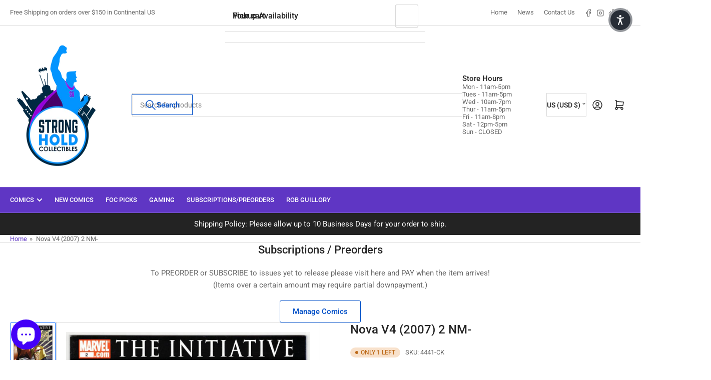

--- FILE ---
content_type: text/html; charset=utf-8
request_url: https://strongholdcollectibles.com/variants/37740384551075/?section_id=pickup-availability
body_size: 323
content:
<div id="shopify-section-pickup-availability" class="shopify-section">
<pickup-availability-preview class="pickup-availability-preview"><span class="status-dot status-dot-success"></span><div class="pickup-availability-info"><p class="pickup-availability-title">
          Pickup available at <span class="pickup-availability-title-location">Website</span>
        </p>
        <p class="pickup-availability-time">Usually ready in 24 hours</p>
        <drawer-toggle for="PickupAvailabilityDrawer" tabindex="-1">
          <button
            id="ShowPickupAvailabilityDrawer"
            class="pickup-availability-button button-text-link"
            aria-haspopup="dialog"
          >View store information
</button>
        </drawer-toggle></div>
  </pickup-availability-preview>

  <pickup-availability-drawer
    id="PickupAvailabilityDrawer"
    role="dialog"
    aria-modal="true"
    aria-labelledby="PickupAvailabilityHeading"
    body-class="pickup-availability-drawer-open"
    data-event-prefix="pickup-availability-drawer"
  >
    <div class="pickup-availability-drawer drawer">
      <div class="drawer-inner">
        <div class="pickup-availability-drawer-header drawer-header" tabindex="-1">
          <h4 class="h5">Pickup Availability</h4>
          <drawer-toggle for="PickupAvailabilityDrawer" tabindex="-1">
            <button
              type="button"
              class="button button-tertiary button-drawer-header-dismiss pickup-availability-drawer-button"
              aria-label="Close"
            >
              &times;
            </button>
          </drawer-toggle>
        </div>

        <div class="drawer-content">
          <div class="drawer-content-inner">
            <h3 class="h5" id="PickupAvailabilityHeading">
              Nova V4 (2007) 2 NM-
            </h3><ul
              class="pickup-availability-list list-unstyled"
              role="list"
              data-store-availability-drawer-content
            ><li class="pickup-availability-list-item"><span class="status-dot status-dot-success"></span><div class="pickup-availability-list-item-content">
                    <h3 class="pickup-availability-list-item-title">
                      Website
                    </h3>

                    <p class="pickup-availability-preview">Pickup available,
                        usually ready in 24 hours
</p><address class="pickup-availability-address">
                      <p>2508 Johnston Street<br>Suite R<br>Lafayette LA 70503<br>United States</p>
<p>3146023231</p></address>
                  </div>
                </li></ul>
          </div>
        </div>
      </div>
    </div>
  </pickup-availability-drawer></div>

--- FILE ---
content_type: text/html; charset=utf-8
request_url: https://strongholdcollectibles.com/products/4441-ck?view=spicegems-addon
body_size: 1449
content:

{
  "id": 6073838993571,
  "title": "Nova V4 (2007) 2 NM-",
  "description": "\u003cp\u003e\u003cb\u003eCONDITION: Near Mint-\u003c\/b\u003e\u003c\/p\u003e\n\u003cp\u003eNova, Vol. 4 (2007) Issue 2\u003c\/p\u003e\n\u003cp\u003eTitle: Alienation\u003c\/p\u003e\n\u003cp\u003eCreators: Dan Abnett, Andy Lanning, Sean Chen\u003c\/p\u003e",
  "handle": "4441-ck",
  "vendor": "CK",
  "variants":[{
          "id" : 37740384551075,
          "title": "Default Title",
          "option1": "Default Title",
          "option2": null,
          "option3": null,
          "sku": "4441-CK",
          "requires_shipping" : true,
          "taxable": true,
          "featured_image": null,
          "available": true,
          "name": null,
          "public_title": null,
          "options": ["Default Title"],
          "price": 599,
          "weight": 128,
          "compare_at_price": null,
          "inventory_policy": "deny",
          "inventory_management": "shopify",
          "inventory_quantity": 1,
          "barcode": "4441-CK",
          "featured_media": null}],
  "url": "\/products\/4441-ck",
  "options": [{"name":"Title","position":1,"values":["Default Title"]}],
  "images": ["\/\/strongholdcollectibles.com\/cdn\/shop\/products\/4441-CKa.jpg?v=1614184034","\/\/strongholdcollectibles.com\/cdn\/shop\/products\/4441-CKb.jpg?v=1614184034"],
  "featured_image": "\/\/strongholdcollectibles.com\/cdn\/shop\/products\/4441-CKa.jpg?v=1614184034",
  "tags": ["Back issue","Back Issues","CK","ComicBook","Flimflam20","Marvel Comics","N"],
  "available": true,
  "price_min": 599,
  "price_max": 599,
  "compare_at_price_min": 0,
  "compare_at_price_max": 0,
  "product_images": [{ "id":21227202609315,"src":"\/\/strongholdcollectibles.com\/cdn\/shop\/products\/4441-CKa.jpg?v=1614184034" }  ,  { "id":21227202642083,"src":"\/\/strongholdcollectibles.com\/cdn\/shop\/products\/4441-CKb.jpg?v=1614184034" }  ],
  "media": [{"alt":"Photo of Nova, Vol. 4 (2007) Issue 2 - Near Mint\/Mint Comic sold by Stronghold Collectibles","id":13413247680675,"position":1,"preview_image":{"aspect_ratio":0.662,"height":3119,"width":2065,"src":"\/\/strongholdcollectibles.com\/cdn\/shop\/products\/4441-CKa.jpg?v=1614184034"},"aspect_ratio":0.662,"height":3119,"media_type":"image","src":"\/\/strongholdcollectibles.com\/cdn\/shop\/products\/4441-CKa.jpg?v=1614184034","width":2065},{"alt":"Photo of Nova, Vol. 4 (2007) Issue 2 - Near Mint\/Mint Comic sold by Stronghold Collectibles","id":13413247713443,"position":2,"preview_image":{"aspect_ratio":0.66,"height":3109,"width":2052,"src":"\/\/strongholdcollectibles.com\/cdn\/shop\/products\/4441-CKb.jpg?v=1614184034"},"aspect_ratio":0.66,"height":3109,"media_type":"image","src":"\/\/strongholdcollectibles.com\/cdn\/shop\/products\/4441-CKb.jpg?v=1614184034","width":2052}],
  "collections": [{"id":416265928919,"handle":"all-comics","title":"All Comics","updated_at":"2026-01-20T14:50:47-06:00","body_html":"","published_at":"2023-06-15T12:25:44-05:00","sort_order":"best-selling","template_suffix":"","disjunctive":false,"rules":[{"column":"tag","relation":"equals","condition":"ComicBook"}],"published_scope":"web"},{"id":230963019939,"handle":"back-issues","title":"Back Issues","updated_at":"2026-01-18T06:08:27-06:00","body_html":"","published_at":"2020-11-18T15:22:59-06:00","sort_order":"alpha-asc","template_suffix":"","disjunctive":false,"rules":[{"column":"tag","relation":"equals","condition":"Back Issues"}],"published_scope":"global","image":{"created_at":"2020-11-18T15:22:58-06:00","alt":null,"width":1024,"height":682,"src":"\/\/strongholdcollectibles.com\/cdn\/shop\/collections\/a38f5068-0325-4249-bba1-5fd2228b7e76.png?v=1605809302"}},{"id":395943280855,"handle":"comics-recently-added-to-store","title":"Comics Recently Added to Store","updated_at":"2026-01-16T07:22:06-06:00","body_html":"","published_at":"2021-12-02T16:38:27-06:00","sort_order":"created-desc","template_suffix":"","disjunctive":false,"rules":[{"column":"tag","relation":"equals","condition":"Back issue"},{"column":"variant_inventory","relation":"greater_than","condition":"0"}],"published_scope":"global"},{"id":230961905827,"handle":"in-stock-comics","title":"In-Stock Comics","updated_at":"2026-01-20T16:24:11-06:00","body_html":"","published_at":"2020-11-18T15:11:06-06:00","sort_order":"alpha-asc","template_suffix":"","disjunctive":false,"rules":[{"column":"type","relation":"contains","condition":"comic"},{"column":"variant_inventory","relation":"greater_than","condition":"0"}],"published_scope":"global","image":{"created_at":"2020-11-18T15:11:05-06:00","alt":null,"width":668,"height":446,"src":"\/\/strongholdcollectibles.com\/cdn\/shop\/collections\/4129d756-b270-4f0f-8c69-b5f1fcb1c2da.png?v=1605810124"}},{"id":239740879011,"handle":"marvel-comics","title":"Marvel Comics","updated_at":"2026-01-20T14:50:47-06:00","body_html":"","published_at":"2021-02-13T15:41:04-06:00","sort_order":"alpha-asc","template_suffix":"","disjunctive":true,"rules":[{"column":"tag","relation":"equals","condition":"Marvel Comics"},{"column":"tag","relation":"equals","condition":"publisher-Marvel Comics"},{"column":"tag","relation":"equals","condition":"Marvel"}],"published_scope":"global","image":{"created_at":"2022-12-08T13:03:21-06:00","alt":null,"width":940,"height":788,"src":"\/\/strongholdcollectibles.com\/cdn\/shop\/collections\/Marvel_Web_Image.png?v=1670526201"}},{"id":272893444259,"handle":"marvel-in-stock-n","title":"Marvel In-Stock N","updated_at":"2026-01-20T00:13:42-06:00","body_html":"","published_at":"2021-06-28T21:51:21-05:00","sort_order":"alpha-asc","template_suffix":"","disjunctive":false,"rules":[{"column":"tag","relation":"equals","condition":"Marvel Comics"},{"column":"tag","relation":"equals","condition":"N"},{"column":"variant_inventory","relation":"greater_than","condition":"0"}],"published_scope":"global"},{"id":261083234467,"handle":"marvel-stock","title":"Marvel Stock","updated_at":"2026-01-20T06:09:29-06:00","body_html":"","published_at":"2021-03-03T22:46:26-06:00","sort_order":"alpha-asc","template_suffix":"","disjunctive":false,"rules":[{"column":"tag","relation":"equals","condition":"Marvel Comics"},{"column":"variant_inventory","relation":"greater_than","condition":"0"}],"published_scope":"global","image":{"created_at":"2021-03-03T22:46:24-06:00","alt":null,"width":1024,"height":412,"src":"\/\/strongholdcollectibles.com\/cdn\/shop\/collections\/1024px-MarvelLogo.svg_bb215119-e6f8-47c5-a3a0-b62887183fa7.png?v=1614833184"}},{"id":480016040151,"handle":"whole-store","title":"Whole Store","updated_at":"2026-01-20T17:14:57-06:00","body_html":"\u003cp\u003eWhole Store\u003c\/p\u003e","published_at":"2025-12-24T19:38:48-06:00","sort_order":"best-selling","template_suffix":"","disjunctive":false,"rules":[{"column":"variant_price","relation":"less_than","condition":"2500"},{"column":"variant_inventory","relation":"greater_than","condition":"0"},{"column":"vendor","relation":"not_equals","condition":"Misty Mountain Gaming"},{"column":"tag","relation":"not_equals","condition":"Store Merch"},{"column":"tag","relation":"not_equals","condition":"(12\/24\/25) ISD"},{"column":"tag","relation":"not_equals","condition":"(12\/17\/25) ISD"},{"column":"tag","relation":"not_equals","condition":"(12\/10\/25) ISD"},{"column":"tag","relation":"not_equals","condition":"Supplies"}],"published_scope":"global"}],
  "hasDefaultVariant": true,
  "currentVariant": 37740384551075,
  "isCustomProTemp":true
}


--- FILE ---
content_type: text/css
request_url: https://strongholdcollectibles.com/cdn/shop/t/39/assets/component-dropdown.css?v=149502749226261182191764694991
body_size: 126
content:
.dropdown{position:relative;display:inline-block}.dropdown.dropdown-down .dropdown-list-wrap{top:calc(100% + 1rem)}.dropdown.dropdown-up .dropdown-list-wrap{bottom:100%}.dropdown.dropdown-up .dropdown-toggle .angle{transform:rotate(180deg)}.dropdown.dropdown-left .dropdown-list-wrap{inset-inline-start:-1rem}.dropdown.dropdown-right .dropdown-list-wrap{inset-inline-end:-1rem}.dropdown-toggle{font-family:inherit;cursor:pointer;display:inline-flex;justify-content:center;align-items:center;border:0;padding:1rem 0;text-decoration:none;background:none;box-shadow:none;height:auto;font-size:calc(var(--font-body-scale) * 1.4rem);line-height:0;border-radius:0;font-weight:var(--font-bolder-weight);text-transform:uppercase;color:rgba(var(--color-foreground-alt))}.dropdown-toggle-button .dropdown-toggle{border-radius:var(--border-radius-base);background:rgba(var(--color-background));color:rgba(var(--color-foreground-alt));box-shadow:0 0 0 .1rem rgba(var(--color-border)),0 2px rgba(var(--color-box-shadow));padding:.5rem 1.5rem;height:4.2rem;text-transform:none;font-weight:400}.dropdown-toggle-button .dropdown-toggle .angle{margin-inline-start:auto;margin-inline-end:.75rem;top:0}.dropdown-toggle .angle{margin-inline-start:.3rem;position:relative;top:-.3rem;font-size:.8rem}.dropdown-list-wrap{box-shadow:inset 0 0 0 1px rgba(var(--color-border)),0 2px rgba(var(--color-box-shadow));background-color:rgba(var(--color-background));position:absolute;z-index:70;background:rgba(var(--color-background));padding:1.5rem 0;border-radius:var(--border-radius-base);max-height:30rem;min-width:15rem;overflow-y:auto;visibility:hidden;transform:scale(.9);opacity:0;transition:transform .25s ease,opacity .25s ease,visibility 0s ease .35s;will-change:transform}[aria-expanded=true]+.dropdown-list-wrap{transition-delay:0s,0s,0s;visibility:visible;opacity:1;transform:scale(1.001);z-index:75}.dropdown-list{display:block;list-style:none;margin:0;padding:0;font-size:calc(var(--font-body-scale) * 1.4rem)}.dropdown-list-item{padding:0;margin:0;white-space:nowrap}.dropdown-list-option{display:flex;align-items:center;gap:.5rem;padding:1.4rem 2rem;color:rgba(var(--color-foreground));text-underline-offset:.3rem;text-decoration-thickness:.1rem;text-decoration-color:transparent;transition:text-decoration .18s ease}@media (min-width: 750px){.dropdown-list-option{padding:.25rem 2rem}}.dropdown-list-option:hover{text-decoration:underline}.dropdown-toggle-label{display:flex;align-items:center;flex-wrap:nowrap;grid-gap:.75rem}.dropdown-list-option-flag,.dropdown-toggle-label-flag{flex:none;width:2rem;height:1.5rem;line-height:1}.dropdown-list-option-flag img,.dropdown-toggle-label-flag img{border-radius:.2rem}
/*# sourceMappingURL=/cdn/shop/t/39/assets/component-dropdown.css.map?v=149502749226261182191764694991 */


--- FILE ---
content_type: text/javascript; charset=utf-8
request_url: https://strongholdcollectibles.com/products/vintage-cgc-grading-pre-1975.js
body_size: 336
content:
{"id":7975218872535,"title":"Vintage CGC Grading (Pre 1975)","handle":"vintage-cgc-grading-pre-1975","description":"For comics from before 1975.  Up to $400 value per comic.","published_at":"2023-06-15T12:39:52-05:00","created_at":"2023-06-15T12:38:49-05:00","vendor":"Stronghold Collectibles","type":"","tags":["BF2024","ComicBook"],"price":5899,"price_min":5899,"price_max":5899,"available":true,"price_varies":false,"compare_at_price":null,"compare_at_price_min":0,"compare_at_price_max":0,"compare_at_price_varies":false,"variants":[{"id":43849117761751,"title":"Default Title","option1":"Default Title","option2":null,"option3":null,"sku":"","requires_shipping":true,"taxable":true,"featured_image":null,"available":true,"name":"Vintage CGC Grading (Pre 1975)","public_title":null,"options":["Default Title"],"price":5899,"weight":510,"compare_at_price":null,"inventory_management":"shopify","barcode":"","requires_selling_plan":false,"selling_plan_allocations":[]}],"images":["\/\/cdn.shopify.com\/s\/files\/1\/0511\/1545\/8723\/files\/CGC_Logo_400w-300x300_be4018ac-5bb3-434a-9872-09621fdd2464.png?v=1686850761"],"featured_image":"\/\/cdn.shopify.com\/s\/files\/1\/0511\/1545\/8723\/files\/CGC_Logo_400w-300x300_be4018ac-5bb3-434a-9872-09621fdd2464.png?v=1686850761","options":[{"name":"Title","position":1,"values":["Default Title"]}],"url":"\/products\/vintage-cgc-grading-pre-1975","media":[{"alt":null,"id":31827379880151,"position":1,"preview_image":{"aspect_ratio":1.0,"height":300,"width":300,"src":"https:\/\/cdn.shopify.com\/s\/files\/1\/0511\/1545\/8723\/files\/CGC_Logo_400w-300x300_be4018ac-5bb3-434a-9872-09621fdd2464.png?v=1686850761"},"aspect_ratio":1.0,"height":300,"media_type":"image","src":"https:\/\/cdn.shopify.com\/s\/files\/1\/0511\/1545\/8723\/files\/CGC_Logo_400w-300x300_be4018ac-5bb3-434a-9872-09621fdd2464.png?v=1686850761","width":300}],"requires_selling_plan":false,"selling_plan_groups":[]}